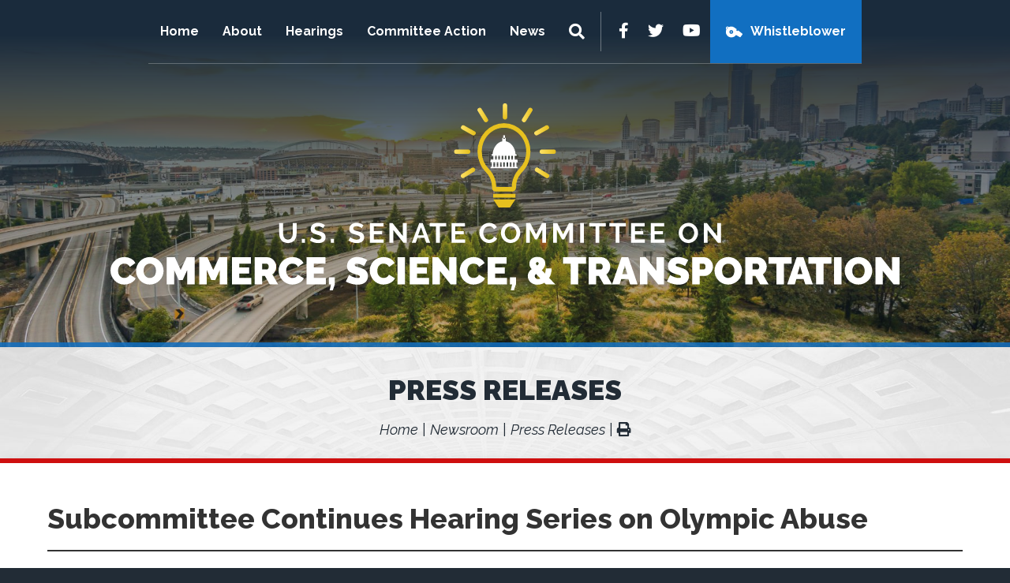

--- FILE ---
content_type: text/html; charset=UTF-8
request_url: https://www.commerce.senate.gov/index.php/2018/9/subcommittee-continues-hearing-series-on-olympic-abuse
body_size: 4420
content:
<!DOCTYPE html>
<html class="no-js" lang="en">
<head>
    <meta http-equiv="X-UA-Compatible" content="IE=edge" />
	<title>Subcommittee Continues Hearing Series on Olympic Abuse - U.S. Senate Committee o...</title>
<meta name="viewport" content="width=device-width, initial-scale=1">
<link rel="canonical" href="https://www.commerce.senate.gov/index.php/2018/9/subcommittee-continues-hearing-series-on-olympic-abuse">
<meta name="node-type" content="post">
<meta name="type" content="PressReleases">
<meta name="posttype" content="PressReleases">
<meta name="datewritten" content="2018-09-27T00:00:00">
<meta name="labels" content="consumer-protection-product-safety-insurance-and-data-security,consumer-affairs-product-safety-and-insurance,115th,Republican,Republican Press Office - (202) 224-9767">
<meta property="article:published_time" content="2018-09-27T00:00:00-04:00">
<meta property="article:modified_time" content="2018-10-03T17:15:39-04:00">
<meta property="article:section" content="Press Releases">
<meta property="article:author" content>
<script>
    (function(i,s,o,g,r,a,m){i['GoogleAnalyticsObject']=r;i[r]=i[r]||function(){
    (i[r].q=i[r].q||[]).push(arguments)},i[r].l=1*new Date();a=s.createElement(o),
    m=s.getElementsByTagName(o)[0];a.async=1;a.src=g;m.parentNode.insertBefore(a,m)
    })(window,document,'script','https://www.google-analytics.com/analytics.js','ga');

    ga('create', 'UA-24209318-1', 'auto');
    ga('send', 'pageview');
</script>
<meta property="og:type" content="article">
<meta property="og:image" content="https://www.commerce.senate.gov/themes/commerce/assets/img/social/default.jpg">
<meta property="og:title" content="Subcommittee Continues Hearing Series on Olympic Abuse">
<meta property="og:site_name" content="U.S. Senate Committee on Commerce, Science, &amp; Transportation">
<meta name="twitter:card" content="summary">
<meta name="twitter:title" content="Subcommittee Continues Hearing Series on Olympic Abuse">
<meta name="twitter:image" content="https://www.commerce.senate.gov/themes/commerce/assets/img/social/default.jpg">

    <link media="all" type="text/css" rel="stylesheet" integrity="sha384-BVYiiSIFeK1dGmJRAkycuHAHRg32OmUcww7on3RYdg4Va+PmSTsz/K68vbdEjh4u" crossorigin="anonymous" href="https://maxcdn.bootstrapcdn.com/bootstrap/3.3.7/css/bootstrap.min.css"><link media="all" type="text/css" rel="stylesheet" href="https://fonts.googleapis.com/css2?family=Raleway:ital,wght@0,100;0,200;0,300;0,400;0,500;0,600;0,700;0,800;0,900;1,100;1,200;1,300;1,400;1,500;1,600;1,700;1,800;1,900&amp;display=swap"><link media="all" type="text/css" rel="stylesheet" integrity="sha384-DyZ88mC6Up2uqS4h/KRgHuoeGwBcD4Ng9SiP4dIRy0EXTlnuz47vAwmeGwVChigm" crossorigin="anonymous" href="https://use.fontawesome.com/releases/v5.15.4/css/all.css"><link media="all" type="text/css" rel="stylesheet" href="https://www.commerce.senate.gov/themes/commerce/assets/compiled/theme.css?id=c88c652b9599cd43b93a">

    
    <script src="https://assets.adobedtm.com/566dc2d26e4f/f8d2f26c1eac/launch-3a705652822d.min.js" async></script>
</head>


<body class="section-newsroom page-pressreleases is-subpage seed-3">
    <a class="anchor" name="top"></a>
    	<div id="site">
		

<div id="wrapper" class="copy-default">
    <header id="site-header" class="hidden-print">
        <a href="#skip-to-content" class="skip-to">Skip to content</a>
<div id="header" class="clearfix">
    <div id="masthead">
        <a href="https://www.commerce.senate.gov/index.php" class="brand">
            <span class="title">U.S. Senate Committee on Commerce, Science, & Transportation</span>
                    </a>
    </div>

        <input id="header-nav-checkbox" type="checkbox" />
    <div class="header-nav-button">
        <label href="#" for="header-nav-checkbox" aria-label="Menu" aria-controls="navigation"><i class="fas fa-bars" title="Menu"></i><span class="icon-label"> Menu</span></label>
    </div>
    <div class="nav-section">
        <a href="#skip-navigation" class="skip-to">Skip navigation</a>
        <div id="header-nav">
            <div class="header-nav">
    <div class="menu-panel menu-panel-level-0">
                    <div class="menu-item odd first menu-page-home-redirect ">
                                    <a href="https://www.commerce.senate.gov/index.php/home-redirect">Home</a>
                                                                </div>
                    <div class="menu-item even menu-page-about  dropdown">
                 <div class="menu-toggle">                     <a href="https://www.commerce.senate.gov/index.php/about">About</a>
                                            <button class="collapsed" data-toggle="collapse" data-target="#menu-0-1"><i class="fas" title="Toggle Submenu"><span class="sr-only">Toggle Submenu</span></i></button>
                                     </div>                                                         <div id="menu-0-1" class="collapse" aria-expanded="false">
                        <div class="menu-panel menu-panel-level-1">
                                                    <div class="menu-item menu-page-chair"><a href="https://www.commerce.senate.gov/index.php/chair">The Chairman</a></div>
                                                    <div class="menu-item menu-page-rankingmember"><a href="https://www.commerce.senate.gov/index.php/rankingmember">The Ranking Member</a></div>
                                                    <div class="menu-item menu-page-members"><a href="https://www.commerce.senate.gov/index.php/members">Committee Members</a></div>
                                                    <div class="menu-item menu-page-commerce-subcommittees"><a href="https://www.commerce.senate.gov/index.php/commerce-subcommittees">Subcommittees</a></div>
                                                    <div class="menu-item menu-page-committeehistory"><a href="https://www.commerce.senate.gov/index.php/committeehistory">History</a></div>
                                                    <div class="menu-item menu-page-committee-rules"><a href="https://www.commerce.senate.gov/index.php/committee-rules">Rules</a></div>
                                                    <div class="menu-item menu-page-contact"><a href="https://www.commerce.senate.gov/index.php/contact">Contact</a></div>
                                                    </div>
                    </div>
                            </div>
                    <div class="menu-item odd menu-page-hearings  dropdown">
                 <div class="menu-toggle">                     <a href="https://www.commerce.senate.gov/index.php/hearings">Hearings</a>
                                            <button class="collapsed" data-toggle="collapse" data-target="#menu-1-2"><i class="fas" title="Toggle Submenu"><span class="sr-only">Toggle Submenu</span></i></button>
                                     </div>                                                         <div id="menu-1-2" class="collapse" aria-expanded="false">
                        <div class="menu-panel menu-panel-level-2">
                                                    <div class="menu-item menu-page-hearings1"><a href="https://www.commerce.senate.gov/index.php/hearings1">Hearings</a></div>
                                                    <div class="menu-item menu-page-markups"><a href="https://www.commerce.senate.gov/index.php/markups">Markups</a></div>
                                                    </div>
                    </div>
                            </div>
                    <div class="menu-item even menu-page-committee-action  dropdown">
                 <div class="menu-toggle">                     <a href="https://www.commerce.senate.gov/index.php/committee-action">Committee Action</a>
                                            <button class="collapsed" data-toggle="collapse" data-target="#menu-2-3"><i class="fas" title="Toggle Submenu"><span class="sr-only">Toggle Submenu</span></i></button>
                                     </div>                                                         <div id="menu-2-3" class="collapse" aria-expanded="false">
                        <div class="menu-panel menu-panel-level-3">
                                                    <div class="menu-item menu-page-nominations"><a href="https://www.commerce.senate.gov/index.php/nominations">Nominations</a></div>
                                                    <div class="menu-item menu-page-legislation"><a href="https://www.commerce.senate.gov/index.php/legislation">Legislation</a></div>
                                                    </div>
                    </div>
                            </div>
                    <div class="menu-item odd last menu-page-press  dropdown">
                 <div class="menu-toggle">                     <a href="https://www.commerce.senate.gov/index.php/press">News</a>
                                            <button class="collapsed" data-toggle="collapse" data-target="#menu-3-4"><i class="fas" title="Toggle Submenu"><span class="sr-only">Toggle Submenu</span></i></button>
                                     </div>                                                         <div id="menu-3-4" class="collapse" aria-expanded="false">
                        <div class="menu-panel menu-panel-level-4">
                                                    <div class="menu-item menu-page-republican-news"><a href="https://www.commerce.senate.gov/index.php/republican-news">Republican News</a></div>
                                                    <div class="menu-item menu-page-democratic-news"><a href="https://www.commerce.senate.gov/index.php/democratic-news">Democratic News</a></div>
                                                    <div class="menu-item menu-page-committee-updates"><a href="https://www.commerce.senate.gov/index.php/committee-updates">Media Updates</a></div>
                                                    </div>
                    </div>
                            </div>
            </div>
</div>
            <div class="menu-item even last menu-page-whistleblower whistleblower-mobile">
                <a href="https://www.commerce.senate.gov/whistleblower">Whistleblower</a>
           </div>
            <input id="header-sitesearch-checkbox" type="checkbox" />
            <div id="header-sitesearch">
                <div class="header-sitesearch-button">
                    <label for="header-sitesearch-checkbox" aria-label="Menu" aria-controls="navigation"><i class="fas fa-search" title="Search"><span class="sr-only">Search</span></i></label>
                </div>
                <div id="header-sitesearch-content">
                    <form action="https://www.commerce.senate.gov/index.php/search">
                        <label for="megamenu-search-input" class="sr-only">Search Terms</label>
                        <input type="search" name="q" id="megamenu-search-input" placeholder="Search" />
                        <button class="search-submit" type="submit"><i class="fas fa-search"></i><span class="sr-only"> Search</span></button>
                    </form>
                </div>
            </div>
        </div>
        <div id="header-sub">
            <div id="header-social">
                <div class="social-links">
        <div class="social-link facebook"><a href="https://www.facebook.com/SenateCommerce " target="_blank"><i class="fab fa-facebook-f" title="Facebook"><span class="sr-only">Facebook</span></i></a></div>    <div class="social-link twitter"><a href="https://twitter.com/SenateCommerce " target="_blank"><i class="fab fa-twitter" title="Twitter"><span class="sr-only">Twitter</span></i></a></div>        <div class="social-link youtube"><a href="https://www.youtube.com/@CommerceRepublicans" target="_blank"><i class="fab fa-youtube" title="YouTube"><span class="sr-only">YouTube</span></i></a></div>        <div class="menu-item even last menu-page-whistleblower ">
        <a href="https://www.commerce.senate.gov/whistleblower">Whistleblower</a>
    </div>
    
</div>
            </div>
        </div>
    </div>
        <a class="anchor" name="skip-navigation"></a>
</div>

<a class="anchor" name="skip-to-content"></a>
    </header>
    <main id="site-body" role="main">
        <div class="lay-body no-sidebar">
            <div id="page-header">
                            <h1 id="page-title"><a href="https://www.commerce.senate.gov/index.php/pressreleases">Press Releases</a></h1>
                                        <ul class="breadcrumb hidden-print">
                                                                        <li class="breadcrumb-item">
                                <a href="https://www.commerce.senate.gov/index.php/home">Home</a>
                            </li>
                                                    <li class="breadcrumb-item">
                                <a href="https://www.commerce.senate.gov/index.php/newsroom">Newsroom</a>
                            </li>
                                                    <li class="breadcrumb-item active">
                                <a href="https://www.commerce.senate.gov/index.php/pressreleases">Press Releases</a>
                            </li>
                                                                                        <li>
                            <a href="javascript:window.print();" class="page-action print"><i class="fas fa-print"></i><span class="sr-only"> Print</span></a>
                        </li>
                                    </ul>
                    </div>
    
    <div id="page-body">
        <div id="page-body-inner" class="container-fluid">
            <div class="row">
                <!-- content -->
                <section id="content" class="col-md-12">
                    <div id="content-inner">
                        <div id="content-body">
                            <article class="post element" data-id="5023A77C-77DA-409E-86FB-7ABCA82872DA">
    <header class="clearfix">
        <h1 class="element-title"><a href="https://www.commerce.senate.gov/index.php/2018/9/subcommittee-continues-hearing-series-on-olympic-abuse">Subcommittee Continues Hearing Series on Olympic Abuse</a></h1>
                <h3 class="element-date">September 27, 2018</h3>
    </header>
    <main>
                    <div class="element-content"><p><b>WASHINGTON&nbsp;</b>&ndash;&nbsp;U.S. Sen.&nbsp;Jerry Moran (R-Kan.)&nbsp;chairman of the&nbsp;Subcommittee on Consumer Protection, Product Safety, Insurance, and Data Security,&nbsp;will convene a hearing titled&nbsp;&ldquo;Protecting U.S. Amateur Athletes: Examining Abuse Prevention Efforts Across the Olympic Movement,&rdquo;&nbsp;at&nbsp;2:30 p.m. on&nbsp;Wednesday,&nbsp;October 3, 2018. This hearing will examine the processes used by the United States Olympic Committee and the National Governing Bodies for individual Olympic sports to protect our Olympic athletes from abuse.&nbsp;</p>
<p><b><u>Witnesses</u>:</b></p>
<ul type="disc">
<li>Mr. Phil Andrews, Chief Executive Officer, USA Weightlifting</li>
<li>Ms. Anne Cammett, President, U.S. Figure Skating&nbsp;</li>
<li>Mr. Tim Hinchey III, President and CEO, USA Swimming</li>
<li>Mr. Darrin Steele, Chief Executive Officer, USA Bobsled and Skeleton</li>
<li><i>Mr. Steve McNally, Executive Director, USA Taekwondo, participating via written testimony and written responses to questions.</i></li>
</ul>
<p>*Witness list subject to change.</p>
<p><b><u>Hearing Details</u></b><b>:</b></p>
<p>Wednesday, October 3, 2018<br />2:30&nbsp;p.m.<br />Subcommittee on Consumer Protection, Product Safety, Insurance, and Data Security&nbsp;</p>
<p>This hearing will take place in Russell Senate Office Building, Room 253.&nbsp;Witness testimony, opening statements, and a live video of the hearing will be available on&nbsp;<a href="http://www.commerce.senate.gov/">www.commerce.senate.gov</a>.</p>
<p>NOTE: Mr. Darrin Steele added to the witness list on 10/1/18.</p></div>
                        <div class="element-nodecontents">
            
        </div>
    </main>
    <footer>
                    <div class="element-link"><a href="https://www.commerce.senate.gov/index.php/2018/9/subcommittee-continues-hearing-series-on-olympic-abuse">https://www.commerce.senate.gov/index.php/2018/9/subcommittee-continues-hearing-series-on-olympic-abuse</a></div>
            </footer>
</article>

                        </div>
                    </div>
                </section>
                            </div>
        </div>
    </div>
</div>
        
    </main>
    <footer id="site-footer" class="hidden-print">
        <div class="clearfix">
    <div class="footer-links">
        <a href="https://www.commerce.senate.gov/index.php/home">Home</a> | 
        <a href="https://www.commerce.senate.gov/index.php/privacy-policy">Privacy Policy</a>
    </div>
    <div class="social-links">
        <div class="social-link facebook"><a href="https://www.facebook.com/SenateCommerce " target="_blank"><i class="fab fa-facebook-f" title="Facebook"><span class="sr-only">Facebook</span></i></a></div>    <div class="social-link twitter"><a href="https://twitter.com/SenateCommerce " target="_blank"><i class="fab fa-twitter" title="Twitter"><span class="sr-only">Twitter</span></i></a></div>        <div class="social-link youtube"><a href="https://www.youtube.com/@CommerceRepublicans" target="_blank"><i class="fab fa-youtube" title="YouTube"><span class="sr-only">YouTube</span></i></a></div>        <div class="menu-item even last menu-page-whistleblower ">
        <a href="https://www.commerce.senate.gov/whistleblower">Whistleblower</a>
    </div>
    
</div>
</div>
    </footer>
</div>

	</div>

	<script src="https://cdnjs.cloudflare.com/ajax/libs/jquery/1.12.4/jquery.min.js"></script><script integrity="sha384-Tc5IQib027qvyjSMfHjOMaLkfuWVxZxUPnCJA7l2mCWNIpG9mGCD8wGNIcPD7Txa" crossorigin="anonymous" src="https://maxcdn.bootstrapcdn.com/bootstrap/3.3.7/js/bootstrap.min.js"></script><script src="https://cdnjs.cloudflare.com/ajax/libs/modernizr/2.8.3/modernizr.min.js"></script><script src="https://www.commerce.senate.gov/themes/commerce/assets/compiled/theme.js?id=5bcffefa93ceb2a21e9d"></script>
    
    <!-- START OF SmartSource Data Collector TAG -->
<script src="/wt_sdc/commerce_webtrends.load.js" type="text/javascript"></script>

<noscript>
<div><img alt="DCSIMG" id="DCSIMG" width="1" height="1" src="//statse.webtrendslive.com/dcs22226qjj7mr0zfbejz5ebb_4y3f/njs.gif?dcsuri=/nojavascript&amp;WT.js=No&amp;WT.tv=10.4.0&amp;dcssip=www.commerce.senate.gov"/></div>
</noscript>
<!-- END OF SmartSource Data Collector TAG -->
</body>
</html>


--- FILE ---
content_type: image/svg+xml
request_url: https://www.commerce.senate.gov/themes/commerce/assets/img/logo-new.svg
body_size: 34115
content:
<svg xmlns="http://www.w3.org/2000/svg" xmlns:xlink="http://www.w3.org/1999/xlink" width="1000" height="236.837" viewBox="0 0 1000 236.837">
  <defs>
    <linearGradient id="linear-gradient" x1="0.5" x2="0.5" y2="1" gradientUnits="objectBoundingBox">
      <stop offset="0" stop-color="#fee165"/>
      <stop offset="0.98" stop-color="#e7c11f"/>
    </linearGradient>
    <linearGradient id="linear-gradient-2" x1="0" y1="0.5" x2="1" y2="0.5" xlink:href="#linear-gradient"/>
    <linearGradient id="linear-gradient-3" x1="0" y1="0.5" x2="1" y2="0.5" xlink:href="#linear-gradient"/>
    <linearGradient id="linear-gradient-4" x1="0" y1="0.5" x2="1" y2="0.5" xlink:href="#linear-gradient"/>
    <linearGradient id="linear-gradient-6" x1="0" y1="0.5" x2="1" y2="0.5" xlink:href="#linear-gradient"/>
    <linearGradient id="linear-gradient-7" x1="0" y1="0.5" x2="1" y2="0.5" xlink:href="#linear-gradient"/>
    <linearGradient id="linear-gradient-8" x1="0.001" y1="0.5" x2="1" y2="0.5" xlink:href="#linear-gradient"/>
    <linearGradient id="linear-gradient-9" x1="0" y1="0.5" x2="1" y2="0.5" xlink:href="#linear-gradient"/>
    <linearGradient id="linear-gradient-11" x1="0" y1="0.5" x2="1" y2="0.5" xlink:href="#linear-gradient"/>
    <linearGradient id="linear-gradient-12" x1="0" y1="0.5" x2="1" y2="0.5" xlink:href="#linear-gradient"/>
    <linearGradient id="linear-gradient-13" x1="0" y1="0.5" x2="0.999" y2="0.5" xlink:href="#linear-gradient"/>
    <linearGradient id="linear-gradient-14" x1="0" y1="0.5" x2="1" y2="0.5" xlink:href="#linear-gradient"/>
    <linearGradient id="linear-gradient-15" x1="0" y1="0.5" x2="1" y2="0.5" xlink:href="#linear-gradient"/>
    <linearGradient id="linear-gradient-16" x1="0" y1="0.5" x2="1" y2="0.5" xlink:href="#linear-gradient"/>
    <linearGradient id="linear-gradient-17" x1="0" y1="0.5" x2="1" y2="0.5" xlink:href="#linear-gradient"/>
  </defs>
  <g id="logo" transform="translate(-68.98 -34.693)">
    <path id="Path_8758" data-name="Path 8758" d="M1.32-25.825A16.952,16.952,0,0,1,2.5-32.016a16.811,16.811,0,0,1,3.458-5.465A17.627,17.627,0,0,1,11.477-41.4a17.434,17.434,0,0,1,7.4-1.5,17.318,17.318,0,0,1,8.633,2.056A13.391,13.391,0,0,1,32.951-35.4l-7.206,5.127a6.068,6.068,0,0,0-1.282-2.08A6.511,6.511,0,0,0,22.7-33.66a7.562,7.562,0,0,0-2.007-.677,10.971,10.971,0,0,0-2.007-.193,7.267,7.267,0,0,0-3.506.8,7.216,7.216,0,0,0-2.418,2.08,8.984,8.984,0,0,0-1.4,2.9,11.745,11.745,0,0,0-.459,3.216,11.086,11.086,0,0,0,.532,3.434,8.956,8.956,0,0,0,1.548,2.9,7.568,7.568,0,0,0,2.491,2.007,7.208,7.208,0,0,0,3.313.75,9.451,9.451,0,0,0,1.983-.218,7.374,7.374,0,0,0,1.959-.725,6.612,6.612,0,0,0,1.693-1.306A5.789,5.789,0,0,0,25.6-20.65l7.69,4.595a9.786,9.786,0,0,1-2.346,3.386,14.89,14.89,0,0,1-3.579,2.515,18.975,18.975,0,0,1-4.3,1.548,19.8,19.8,0,0,1-4.474.532A15.914,15.914,0,0,1,11.6-9.6a17.725,17.725,0,0,1-5.465-4.038,18.375,18.375,0,0,1-3.555-5.707A17.548,17.548,0,0,1,1.32-25.825ZM51.088-8.075a16.518,16.518,0,0,1-7.11-1.5,17.59,17.59,0,0,1-5.465-3.942A17.86,17.86,0,0,1,34.982-19.1a17.3,17.3,0,0,1-1.257-6.481,16.86,16.86,0,0,1,1.306-6.529,17.337,17.337,0,0,1,3.652-5.538,17.8,17.8,0,0,1,5.562-3.821A17.159,17.159,0,0,1,51.281-42.9a16.518,16.518,0,0,1,7.11,1.5,17.4,17.4,0,0,1,5.465,3.966,17.8,17.8,0,0,1,3.506,5.61A17.472,17.472,0,0,1,68.6-25.39a16.683,16.683,0,0,1-1.306,6.505,17.617,17.617,0,0,1-3.627,5.514,17.842,17.842,0,0,1-5.538,3.845A16.913,16.913,0,0,1,51.088-8.075ZM43.3-25.487a11.689,11.689,0,0,0,.484,3.361,8.8,8.8,0,0,0,1.451,2.878,7.33,7.33,0,0,0,2.442,2.031,7.454,7.454,0,0,0,3.506.774,7.41,7.41,0,0,0,3.531-.8,7.149,7.149,0,0,0,2.442-2.08,8.95,8.95,0,0,0,1.4-2.926,12.345,12.345,0,0,0,.459-3.337,11.689,11.689,0,0,0-.484-3.361A8.281,8.281,0,0,0,57.061-31.8a7.449,7.449,0,0,0-2.467-1.983,7.539,7.539,0,0,0-3.458-.75,7.454,7.454,0,0,0-3.506.774A7.21,7.21,0,0,0,45.187-31.7a8.715,8.715,0,0,0-1.427,2.9A12.085,12.085,0,0,0,43.3-25.487ZM98.583-8.365V-26.454l-5.755,12.72H87.8l-5.755-12.72V-8.365H72.61V-42.7h10.3l7.4,16.154L97.76-42.7h10.253V-8.365Zm41.3,0V-26.454l-5.755,12.72H129.1l-5.755-12.72V-8.365h-9.431V-42.7h10.3l7.4,16.154L139.064-42.7h10.253V-8.365Zm39.8-8.222v8.222H155.218V-42.7h24.038v8.222H164.65v4.837h12.478V-22H164.65v5.417Zm4.4,8.222V-42.7h15.767a10.432,10.432,0,0,1,4.643,1.04,12.052,12.052,0,0,1,3.652,2.708,12.649,12.649,0,0,1,2.394,3.821,11.462,11.462,0,0,1,.871,4.329,12.224,12.224,0,0,1-1.306,5.586,11.389,11.389,0,0,1-3.627,4.232L213.74-8.365H203.1l-6.046-10.544h-3.531V-8.365Zm9.431-18.766h5.949a2.087,2.087,0,0,0,1.62-.967,4.329,4.329,0,0,0,.75-2.708,3.89,3.89,0,0,0-.871-2.733,2.44,2.44,0,0,0-1.741-.943h-5.707Zm20.894,1.306a16.952,16.952,0,0,1,1.185-6.191,16.811,16.811,0,0,1,3.458-5.465,17.627,17.627,0,0,1,5.514-3.918,17.434,17.434,0,0,1,7.4-1.5,17.317,17.317,0,0,1,8.633,2.056,13.391,13.391,0,0,1,5.441,5.441l-7.206,5.127a6.067,6.067,0,0,0-1.282-2.08,6.511,6.511,0,0,0-1.765-1.306,7.561,7.561,0,0,0-2.007-.677,10.971,10.971,0,0,0-2.007-.193,7.267,7.267,0,0,0-3.506.8,7.216,7.216,0,0,0-2.418,2.08,8.984,8.984,0,0,0-1.4,2.9,11.746,11.746,0,0,0-.459,3.216,11.087,11.087,0,0,0,.532,3.434,8.957,8.957,0,0,0,1.548,2.9,7.568,7.568,0,0,0,2.491,2.007,7.208,7.208,0,0,0,3.313.75,9.451,9.451,0,0,0,1.983-.218,7.374,7.374,0,0,0,1.959-.725,6.612,6.612,0,0,0,1.693-1.306A5.789,5.789,0,0,0,238.7-20.65l7.69,4.595a9.787,9.787,0,0,1-2.346,3.386,14.89,14.89,0,0,1-3.579,2.515,18.975,18.975,0,0,1-4.3,1.548,19.8,19.8,0,0,1-4.474.532A15.914,15.914,0,0,1,224.695-9.6a17.725,17.725,0,0,1-5.465-4.038,18.375,18.375,0,0,1-3.555-5.707A17.547,17.547,0,0,1,214.417-25.825ZM274.2-16.587v8.222H249.724V-42.7h24.038v8.222H259.155v4.837h12.478V-22H259.155v5.417ZM279.082-.772l1.741-7.593h-2.757v-8.9h7.593v8.9L283.048-.772Zm43.625-30.712a26.35,26.35,0,0,0-3-1.548,27.411,27.411,0,0,0-2.926-1.088,10.56,10.56,0,0,0-3.168-.508,4.4,4.4,0,0,0-2.007.387,1.352,1.352,0,0,0-.75,1.306,1.507,1.507,0,0,0,.435,1.112,4.126,4.126,0,0,0,1.258.8,15.785,15.785,0,0,0,2.007.7q1.185.339,2.684.822a35.168,35.168,0,0,1,4.28,1.6,13.283,13.283,0,0,1,3.265,2.056,7.911,7.911,0,0,1,2.08,2.878,10.422,10.422,0,0,1,.725,4.111,10.829,10.829,0,0,1-1.137,5.2,9.318,9.318,0,0,1-3,3.361,12.665,12.665,0,0,1-4.208,1.814,20.374,20.374,0,0,1-4.716.556,26.71,26.71,0,0,1-3.869-.29,33.575,33.575,0,0,1-3.942-.822A34.491,34.491,0,0,1,302.95-10.3a24.113,24.113,0,0,1-3.361-1.644l4.063-8.27a28.479,28.479,0,0,0,3.531,1.886,25.035,25.035,0,0,0,3.506,1.306,13.974,13.974,0,0,0,3.99.58,4.056,4.056,0,0,0,2.152-.411,1.26,1.26,0,0,0,.6-1.088,1.556,1.556,0,0,0-.6-1.233,5.532,5.532,0,0,0-1.669-.895q-1.064-.387-2.442-.774t-2.926-.919a25.3,25.3,0,0,1-3.918-1.669,10.624,10.624,0,0,1-2.708-2.031A7.257,7.257,0,0,1,301.6-28.05a10.083,10.083,0,0,1-.508-3.337,11.54,11.54,0,0,1,1.04-5.03,10.33,10.33,0,0,1,2.829-3.627,12.658,12.658,0,0,1,4.087-2.2,15.571,15.571,0,0,1,4.861-.75,18.457,18.457,0,0,1,3.676.363,29.387,29.387,0,0,1,3.458.919,33.15,33.15,0,0,1,3.12,1.209q1.451.653,2.612,1.233Zm7.158,5.659a16.952,16.952,0,0,1,1.185-6.191,16.811,16.811,0,0,1,3.458-5.465,17.627,17.627,0,0,1,5.514-3.918,17.434,17.434,0,0,1,7.4-1.5,17.317,17.317,0,0,1,8.633,2.056A13.391,13.391,0,0,1,361.5-35.4l-7.206,5.127a6.068,6.068,0,0,0-1.282-2.08,6.511,6.511,0,0,0-1.765-1.306,7.562,7.562,0,0,0-2.007-.677,10.971,10.971,0,0,0-2.007-.193,7.267,7.267,0,0,0-3.507.8,7.216,7.216,0,0,0-2.418,2.08,8.984,8.984,0,0,0-1.4,2.9,11.746,11.746,0,0,0-.459,3.216,11.085,11.085,0,0,0,.532,3.434,8.956,8.956,0,0,0,1.548,2.9,7.568,7.568,0,0,0,2.491,2.007,7.208,7.208,0,0,0,3.313.75,9.45,9.45,0,0,0,1.983-.218,7.374,7.374,0,0,0,1.959-.725,6.612,6.612,0,0,0,1.693-1.306,5.789,5.789,0,0,0,1.185-1.959l7.69,4.595a9.787,9.787,0,0,1-2.346,3.386,14.891,14.891,0,0,1-3.579,2.515,18.975,18.975,0,0,1-4.3,1.548,19.8,19.8,0,0,1-4.474.532A15.914,15.914,0,0,1,340.143-9.6a17.725,17.725,0,0,1-5.465-4.038,18.375,18.375,0,0,1-3.555-5.707A17.547,17.547,0,0,1,329.865-25.825Zm35.307,17.46V-42.7H374.6V-8.365Zm39.8-8.222v8.222H380.5V-42.7h24.038v8.222H389.935v4.837h12.478V-22H389.935v5.417Zm13.832-8.657V-8.365h-9.431V-42.7h7.352l13.784,17.46V-42.7h9.431V-8.365h-7.5Zm25.15-.58a16.952,16.952,0,0,1,1.185-6.191,16.812,16.812,0,0,1,3.458-5.465,17.627,17.627,0,0,1,5.514-3.918,17.434,17.434,0,0,1,7.4-1.5,17.317,17.317,0,0,1,8.633,2.056A13.391,13.391,0,0,1,475.59-35.4l-7.206,5.127a6.067,6.067,0,0,0-1.282-2.08,6.512,6.512,0,0,0-1.765-1.306,7.562,7.562,0,0,0-2.007-.677,10.971,10.971,0,0,0-2.007-.193,7.267,7.267,0,0,0-3.506.8,7.215,7.215,0,0,0-2.418,2.08,8.984,8.984,0,0,0-1.4,2.9,11.746,11.746,0,0,0-.459,3.216,11.086,11.086,0,0,0,.532,3.434,8.957,8.957,0,0,0,1.548,2.9,7.568,7.568,0,0,0,2.491,2.007,7.208,7.208,0,0,0,3.313.75,9.451,9.451,0,0,0,1.983-.218,7.374,7.374,0,0,0,1.959-.725,6.612,6.612,0,0,0,1.693-1.306,5.788,5.788,0,0,0,1.185-1.959l7.69,4.595a9.786,9.786,0,0,1-2.346,3.386A14.89,14.89,0,0,1,470-10.155a18.973,18.973,0,0,1-4.3,1.548,19.8,19.8,0,0,1-4.474.532A15.914,15.914,0,0,1,454.237-9.6a17.725,17.725,0,0,1-5.465-4.038,18.375,18.375,0,0,1-3.555-5.707A17.549,17.549,0,0,1,443.959-25.825Zm59.779,9.238v8.222H479.266V-42.7H503.3v8.222H488.7v4.837h12.478V-22H488.7v5.417ZM508.623-.772l1.741-7.593h-2.757v-8.9H515.2v8.9L512.589-.772Zm44.351-7.593L551.136-10.3a16.125,16.125,0,0,1-4.329,1.838,18.031,18.031,0,0,1-4.522.58,13.2,13.2,0,0,1-5.248-.967,11.71,11.71,0,0,1-3.773-2.515,10.415,10.415,0,0,1-2.3-3.506,10.653,10.653,0,0,1-.774-3.942,9.021,9.021,0,0,1,1.427-5.1,16.439,16.439,0,0,1,3.41-3.748,14.541,14.541,0,0,1-2.176-3.361,8.244,8.244,0,0,1-.629-3.265A8.805,8.805,0,0,1,533-38.037a7.9,7.9,0,0,1,2.1-2.781,9.509,9.509,0,0,1,3.168-1.717,12.781,12.781,0,0,1,4.014-.6,15.008,15.008,0,0,1,3.7.459,9.869,9.869,0,0,1,3.24,1.451,7.492,7.492,0,0,1,2.3,2.563,7.729,7.729,0,0,1,.871,3.8,9.161,9.161,0,0,1-1.209,4.691,14.928,14.928,0,0,1-3.24,3.821l3.966,4.208a15.86,15.86,0,0,0,.822-2.926,18.8,18.8,0,0,0,.29-3.41h7.4a26.453,26.453,0,0,1-.871,6.7,21.89,21.89,0,0,1-2.225,5.344l7.69,8.077Zm-9.721-6.674a6.914,6.914,0,0,0,2.854-.629l-5.465-5.852A3.688,3.688,0,0,0,539-18.812a3.782,3.782,0,0,0,.218,1.185,3.6,3.6,0,0,0,.725,1.233,4,4,0,0,0,1.33.967A4.628,4.628,0,0,0,543.253-15.04Zm-2.708-19.636a1.7,1.7,0,0,0,.363,1.088,13.428,13.428,0,0,0,1.233,1.282,7.751,7.751,0,0,0,1.4-1.185,1.9,1.9,0,0,0,.435-1.282,1.65,1.65,0,0,0-.459-1.257,1.72,1.72,0,0,0-1.233-.435,1.64,1.64,0,0,0-1.282.508A1.838,1.838,0,0,0,540.544-34.676Zm63.407.193h-9.867V-8.365h-9.431V-34.483h-9.915V-42.7h29.213Zm3.434,26.117V-42.7h15.767a10.432,10.432,0,0,1,4.643,1.04,12.051,12.051,0,0,1,3.652,2.708,12.649,12.649,0,0,1,2.394,3.821,11.462,11.462,0,0,1,.871,4.329,12.223,12.223,0,0,1-1.306,5.586,11.389,11.389,0,0,1-3.627,4.232l7.255,12.623h-10.64l-6.046-10.544h-3.531V-8.365Zm9.431-18.766h5.949a2.087,2.087,0,0,0,1.62-.967,4.329,4.329,0,0,0,.75-2.708,3.89,3.89,0,0,0-.871-2.733,2.44,2.44,0,0,0-1.741-.943h-5.707ZM648.931-42.7h8.609l11.9,34.339h-9.576l-2.08-6.723h-9.141l-2.031,6.723h-9.625Zm7.352,21.329-3.047-10.64-3.192,10.64Zm25.44-3.869V-8.365h-9.431V-42.7h7.352l13.784,17.46V-42.7h9.431V-8.365h-7.5Zm47.833-6.239a26.356,26.356,0,0,0-3-1.548,27.406,27.406,0,0,0-2.926-1.088,10.56,10.56,0,0,0-3.168-.508,4.4,4.4,0,0,0-2.007.387,1.352,1.352,0,0,0-.75,1.306,1.506,1.506,0,0,0,.435,1.112,4.125,4.125,0,0,0,1.258.8,15.781,15.781,0,0,0,2.007.7q1.185.339,2.684.822a35.169,35.169,0,0,1,4.28,1.6,13.283,13.283,0,0,1,3.265,2.056,7.911,7.911,0,0,1,2.08,2.878,10.421,10.421,0,0,1,.726,4.111,10.829,10.829,0,0,1-1.137,5.2,9.319,9.319,0,0,1-3,3.361A12.665,12.665,0,0,1,726.1-8.486a20.373,20.373,0,0,1-4.716.556,26.708,26.708,0,0,1-3.869-.29,33.573,33.573,0,0,1-3.942-.822A34.493,34.493,0,0,1,709.8-10.3a24.111,24.111,0,0,1-3.361-1.644l4.063-8.27a28.479,28.479,0,0,0,3.531,1.886,25.034,25.034,0,0,0,3.506,1.306,13.974,13.974,0,0,0,3.99.58,4.057,4.057,0,0,0,2.152-.411,1.26,1.26,0,0,0,.6-1.088,1.556,1.556,0,0,0-.6-1.233,5.533,5.533,0,0,0-1.669-.895q-1.064-.387-2.442-.774t-2.926-.919a25.3,25.3,0,0,1-3.918-1.669,10.624,10.624,0,0,1-2.708-2.031,7.257,7.257,0,0,1-1.572-2.588,10.082,10.082,0,0,1-.508-3.337,11.54,11.54,0,0,1,1.04-5.03,10.329,10.329,0,0,1,2.829-3.627,12.657,12.657,0,0,1,4.087-2.2,15.571,15.571,0,0,1,4.861-.75,18.457,18.457,0,0,1,3.676.363,29.383,29.383,0,0,1,3.458.919,33.141,33.141,0,0,1,3.12,1.209q1.451.653,2.612,1.233ZM738.6-8.365V-42.7h14.8a10.433,10.433,0,0,1,4.643,1.04,12.053,12.053,0,0,1,3.652,2.708,12.649,12.649,0,0,1,2.394,3.821,11.462,11.462,0,0,1,.871,4.329,12.3,12.3,0,0,1-.822,4.425,12.388,12.388,0,0,1-2.3,3.821,10.939,10.939,0,0,1-3.579,2.66,10.7,10.7,0,0,1-4.619.991h-5.61V-8.365Zm9.431-18.766h4.982a2.207,2.207,0,0,0,1.62-.8,4.225,4.225,0,0,0,.75-2.878,3.8,3.8,0,0,0-.871-2.9,2.639,2.639,0,0,0-1.741-.774h-4.74ZM784.209-8.075a16.518,16.518,0,0,1-7.11-1.5,17.591,17.591,0,0,1-5.465-3.942A17.859,17.859,0,0,1,768.1-19.1a17.3,17.3,0,0,1-1.258-6.481,16.861,16.861,0,0,1,1.306-6.529,17.338,17.338,0,0,1,3.652-5.538,17.805,17.805,0,0,1,5.562-3.821A17.159,17.159,0,0,1,784.4-42.9a16.517,16.517,0,0,1,7.11,1.5,17.4,17.4,0,0,1,5.465,3.966,17.8,17.8,0,0,1,3.506,5.61,17.472,17.472,0,0,1,1.233,6.433,16.682,16.682,0,0,1-1.306,6.505,17.617,17.617,0,0,1-3.627,5.514,17.842,17.842,0,0,1-5.538,3.845A16.914,16.914,0,0,1,784.209-8.075Zm-7.787-17.411a11.688,11.688,0,0,0,.484,3.361,8.8,8.8,0,0,0,1.451,2.878,7.329,7.329,0,0,0,2.442,2.031,7.454,7.454,0,0,0,3.506.774,7.41,7.41,0,0,0,3.531-.8,7.149,7.149,0,0,0,2.442-2.08,8.951,8.951,0,0,0,1.4-2.926,12.344,12.344,0,0,0,.459-3.337,11.686,11.686,0,0,0-.484-3.361,8.28,8.28,0,0,0-1.475-2.854,7.449,7.449,0,0,0-2.467-1.983,7.539,7.539,0,0,0-3.458-.75,7.454,7.454,0,0,0-3.506.774,7.209,7.209,0,0,0-2.442,2.056,8.715,8.715,0,0,0-1.427,2.9A12.084,12.084,0,0,0,776.422-25.487ZM805.731-8.365V-42.7H821.5a10.433,10.433,0,0,1,4.643,1.04,12.05,12.05,0,0,1,3.651,2.708,12.65,12.65,0,0,1,2.394,3.821,11.463,11.463,0,0,1,.871,4.329,12.224,12.224,0,0,1-1.306,5.586,11.388,11.388,0,0,1-3.627,4.232l7.255,12.623h-10.64l-6.046-10.544h-3.531V-8.365Zm9.431-18.766h5.949a2.087,2.087,0,0,0,1.62-.967,4.329,4.329,0,0,0,.75-2.708,3.89,3.89,0,0,0-.871-2.733,2.44,2.44,0,0,0-1.741-.943h-5.707Zm49.478-7.352h-9.867V-8.365h-9.431V-34.483h-9.915V-42.7H864.64Zm6.288-8.222h8.609l11.9,34.339h-9.576l-2.08-6.723h-9.141l-2.031,6.723h-9.625Zm7.352,21.329-3.047-10.64-3.192,10.64Zm36.709-13.107h-9.867V-8.365H895.69V-34.483h-9.915V-42.7h29.213Zm3.434,26.117V-42.7h9.431V-8.365Zm30.809.29a16.517,16.517,0,0,1-7.11-1.5,17.59,17.59,0,0,1-5.465-3.942,17.858,17.858,0,0,1-3.531-5.586,17.3,17.3,0,0,1-1.258-6.481,16.861,16.861,0,0,1,1.306-6.529,17.339,17.339,0,0,1,3.652-5.538,17.8,17.8,0,0,1,5.562-3.821,17.159,17.159,0,0,1,7.037-1.427,16.518,16.518,0,0,1,7.11,1.5A17.4,17.4,0,0,1,962-37.433a17.8,17.8,0,0,1,3.507,5.61,17.473,17.473,0,0,1,1.233,6.433,16.684,16.684,0,0,1-1.306,6.505,17.616,17.616,0,0,1-3.627,5.514,17.843,17.843,0,0,1-5.538,3.845A16.913,16.913,0,0,1,949.231-8.075Zm-7.787-17.411a11.688,11.688,0,0,0,.484,3.361,8.8,8.8,0,0,0,1.451,2.878,7.33,7.33,0,0,0,2.442,2.031,7.453,7.453,0,0,0,3.506.774,7.41,7.41,0,0,0,3.531-.8,7.149,7.149,0,0,0,2.443-2.08,8.95,8.95,0,0,0,1.4-2.926,12.347,12.347,0,0,0,.459-3.337,11.688,11.688,0,0,0-.484-3.361A8.282,8.282,0,0,0,955.2-31.8a7.448,7.448,0,0,0-2.467-1.983,7.539,7.539,0,0,0-3.458-.75,7.454,7.454,0,0,0-3.507.774A7.209,7.209,0,0,0,943.33-31.7a8.715,8.715,0,0,0-1.427,2.9A12.087,12.087,0,0,0,941.444-25.487Zm38.741.242V-8.365h-9.431V-42.7h7.352l13.784,17.46V-42.7h9.431V-8.365h-7.5Z" transform="translate(67.66 272.302)" fill="#fff"/>
    <path id="Path_8757" data-name="Path 8757" d="M13.811-10.25a5.617,5.617,0,0,0,2.926-.709A5.721,5.721,0,0,0,18.652-12.8a7.617,7.617,0,0,0,1.029-2.607,15.076,15.076,0,0,0,.3-3.033V-31.283h4.859v12.839a18.357,18.357,0,0,1-.621,4.859A11.147,11.147,0,0,1,22.27-9.612a9.348,9.348,0,0,1-3.423,2.7,11.574,11.574,0,0,1-5,.993A11.448,11.448,0,0,1,8.721-6.969,9.565,9.565,0,0,1,5.3-9.736a11.041,11.041,0,0,1-1.9-3.99,18.821,18.821,0,0,1-.585-4.717V-31.283H7.711v12.839a15.257,15.257,0,0,0,.3,3.068,7.617,7.617,0,0,0,1.029,2.607,5.611,5.611,0,0,0,1.9,1.827A5.559,5.559,0,0,0,13.811-10.25ZM31.439-6.1v-5.107h3.9V-6.1Zm27.1-18.585a6.049,6.049,0,0,0-.9-.674,10.991,10.991,0,0,0-1.6-.833A13.747,13.747,0,0,0,54-26.885a8.907,8.907,0,0,0-2.234-.284,5.011,5.011,0,0,0-3.015.745,2.464,2.464,0,0,0-.993,2.093,2.15,2.15,0,0,0,.372,1.295,3.219,3.219,0,0,0,1.082.9A9.1,9.1,0,0,0,51-21.423q1.082.319,2.5.674,1.844.5,3.352,1.064A9.082,9.082,0,0,1,59.4-18.266a5.858,5.858,0,0,1,1.614,2.039,6.761,6.761,0,0,1,.567,2.926,7.287,7.287,0,0,1-.763,3.458,6.407,6.407,0,0,1-2.057,2.323,8.941,8.941,0,0,1-2.979,1.295,14.949,14.949,0,0,1-3.529.408,18.956,18.956,0,0,1-5.6-.851A17.3,17.3,0,0,1,41.689-9.08L43.852-13.3a6.835,6.835,0,0,0,1.153.833,17.619,17.619,0,0,0,1.968,1.029,15.314,15.314,0,0,0,2.518.869,11.378,11.378,0,0,0,2.837.355q4.043,0,4.043-2.589a2.123,2.123,0,0,0-.461-1.383A3.911,3.911,0,0,0,54.6-15.18a12.562,12.562,0,0,0-2.057-.78q-1.206-.355-2.7-.78a22.916,22.916,0,0,1-3.139-1.082,8.252,8.252,0,0,1-2.217-1.383,5.184,5.184,0,0,1-1.33-1.844,6.389,6.389,0,0,1-.443-2.5,7.828,7.828,0,0,1,.709-3.4A6.882,6.882,0,0,1,45.4-29.438a8.917,8.917,0,0,1,2.926-1.507A12.091,12.091,0,0,1,51.9-31.46a13.9,13.9,0,0,1,4.895.833,18.228,18.228,0,0,1,3.9,1.968ZM68.254-6.1v-5.107h3.9V-6.1Zm39.157-18.585a6.05,6.05,0,0,0-.9-.674,10.991,10.991,0,0,0-1.6-.833,13.747,13.747,0,0,0-2.039-.692,8.907,8.907,0,0,0-2.234-.284,5.011,5.011,0,0,0-3.015.745,2.464,2.464,0,0,0-.993,2.093A2.15,2.15,0,0,0,97-23.036a3.219,3.219,0,0,0,1.082.9,9.1,9.1,0,0,0,1.791.709q1.082.319,2.5.674,1.844.5,3.352,1.064a9.081,9.081,0,0,1,2.554,1.419,5.858,5.858,0,0,1,1.614,2.039,6.761,6.761,0,0,1,.567,2.926,7.287,7.287,0,0,1-.763,3.458,6.407,6.407,0,0,1-2.057,2.323,8.941,8.941,0,0,1-2.979,1.295,14.949,14.949,0,0,1-3.529.408,18.956,18.956,0,0,1-5.6-.851A17.3,17.3,0,0,1,90.563-9.08L92.727-13.3a6.835,6.835,0,0,0,1.153.833,17.618,17.618,0,0,0,1.968,1.029,15.314,15.314,0,0,0,2.518.869,11.378,11.378,0,0,0,2.837.355q4.043,0,4.043-2.589a2.123,2.123,0,0,0-.461-1.383,3.911,3.911,0,0,0-1.312-.993,12.562,12.562,0,0,0-2.057-.78q-1.206-.355-2.7-.78a22.916,22.916,0,0,1-3.139-1.082,8.252,8.252,0,0,1-2.217-1.383,5.184,5.184,0,0,1-1.33-1.844,6.389,6.389,0,0,1-.443-2.5,7.828,7.828,0,0,1,.709-3.4,6.882,6.882,0,0,1,1.968-2.483A8.917,8.917,0,0,1,97.2-30.946a12.091,12.091,0,0,1,3.582-.514,13.9,13.9,0,0,1,4.895.833,18.228,18.228,0,0,1,3.9,1.968Zm27.771,14.294V-6.1H117.7V-31.283h17.166v4.292H122.591v6.065h10.6v3.972h-10.6v6.562Zm12.272-11.846V-6.1h-4.895V-31.283h3.8l13.123,16.528V-31.247h4.895V-6.1H160.4Zm32.879-9.044h4.327L194.236-6.1H189.2l-2.341-6.278h-8.8L175.757-6.1h-5.036Zm5.639,15.464-3.476-9.9-3.618,9.9Zm28.445-11.172h-8.051V-6.1h-4.859V-26.991h-8.051v-4.292h20.962Zm24.154,16.6V-6.1H221.085V-31.283h17.166v4.292H225.98v6.065h10.6v3.972h-10.6v6.562Zm17.911-8.477a13.042,13.042,0,0,1,.833-4.558,12.391,12.391,0,0,1,2.43-4.026,12.3,12.3,0,0,1,3.9-2.873,12.05,12.05,0,0,1,5.249-1.1,11.445,11.445,0,0,1,6.012,1.525,9.74,9.74,0,0,1,3.777,3.972l-3.76,2.589a6.429,6.429,0,0,0-1.206-1.791,6.032,6.032,0,0,0-1.525-1.153,6.846,6.846,0,0,0-1.7-.621,8.074,8.074,0,0,0-1.738-.2,6.6,6.6,0,0,0-3.21.745,7.062,7.062,0,0,0-2.27,1.933,8.523,8.523,0,0,0-1.366,2.7,10.2,10.2,0,0,0-.461,3,9.777,9.777,0,0,0,.532,3.21,8.542,8.542,0,0,0,1.507,2.713,7.539,7.539,0,0,0,2.341,1.88,6.4,6.4,0,0,0,3,.709,7.884,7.884,0,0,0,1.773-.213,6.742,6.742,0,0,0,1.756-.674A6.652,6.652,0,0,0,273.9-12.29a5.484,5.484,0,0,0,1.135-1.756l4.008,2.305a7.569,7.569,0,0,1-1.72,2.5A11.068,11.068,0,0,1,274.8-7.413a12.862,12.862,0,0,1-3,1.135,13.119,13.119,0,0,1-3.121.39,10.728,10.728,0,0,1-4.93-1.135A12.839,12.839,0,0,1,259.9-9.984a13.743,13.743,0,0,1-2.518-4.15A12.95,12.95,0,0,1,256.482-18.869ZM296.029-5.923A11.442,11.442,0,0,1,291.01-7a12.326,12.326,0,0,1-3.866-2.873,13.072,13.072,0,0,1-2.5-4.1,13.038,13.038,0,0,1-.887-4.717,12.657,12.657,0,0,1,.94-4.824,13.312,13.312,0,0,1,2.589-4.079,12.352,12.352,0,0,1,3.919-2.82,11.634,11.634,0,0,1,4.93-1.046,11.058,11.058,0,0,1,4.983,1.117,12.448,12.448,0,0,1,3.848,2.926,13.472,13.472,0,0,1,2.483,4.114,12.946,12.946,0,0,1,.887,4.682,12.734,12.734,0,0,1-.922,4.806,13.047,13.047,0,0,1-2.554,4.043,12.279,12.279,0,0,1-3.9,2.8A11.633,11.633,0,0,1,296.029-5.923Zm-7.306-12.768a10.132,10.132,0,0,0,.5,3.157,8.427,8.427,0,0,0,1.436,2.7,7.142,7.142,0,0,0,2.305,1.88,6.633,6.633,0,0,0,3.1.709,6.577,6.577,0,0,0,3.139-.727,7.147,7.147,0,0,0,2.305-1.933,8.617,8.617,0,0,0,1.419-2.713,10.077,10.077,0,0,0,.479-3.068,9.813,9.813,0,0,0-.514-3.157,8.7,8.7,0,0,0-1.454-2.7,6.942,6.942,0,0,0-2.305-1.862,6.693,6.693,0,0,0-3.068-.692,6.683,6.683,0,0,0-3.157.727,7,7,0,0,0-2.305,1.915,8.6,8.6,0,0,0-1.4,2.7A10.076,10.076,0,0,0,288.722-18.692ZM336.178-6.1V-22.77l-6.491,12.414h-2.66L320.537-22.77V-6.1h-4.895V-31.283h5.249l7.448,14.329,7.519-14.329h5.214V-6.1Zm34.227,0V-22.77l-6.491,12.414h-2.66L354.764-22.77V-6.1h-4.895V-31.283h5.249l7.448,14.329,7.519-14.329H375.3V-6.1Zm13.691,0V-31.283h4.895V-6.1ZM416.62-26.991h-8.051V-6.1h-4.859V-26.991h-8.051v-4.292H416.62Zm25.5,0H434.07V-6.1h-4.859V-26.991h-8.051v-4.292h20.961Zm24.154,16.6V-6.1H448.789V-31.283h17.166v4.292H453.683v6.065h10.6v3.972h-10.6v6.562Zm24.863,0V-6.1H473.652V-31.283h17.166v4.292H478.546v6.065h10.6v3.972h-10.6v6.562Zm30.183,4.469A11.442,11.442,0,0,1,516.3-7a12.326,12.326,0,0,1-3.866-2.873,13.072,13.072,0,0,1-2.5-4.1,13.038,13.038,0,0,1-.887-4.717,12.657,12.657,0,0,1,.94-4.824,13.31,13.31,0,0,1,2.589-4.079,12.352,12.352,0,0,1,3.919-2.82,11.633,11.633,0,0,1,4.93-1.046,11.058,11.058,0,0,1,4.983,1.117,12.448,12.448,0,0,1,3.848,2.926,13.471,13.471,0,0,1,2.483,4.114,12.946,12.946,0,0,1,.887,4.682,12.734,12.734,0,0,1-.922,4.806,13.047,13.047,0,0,1-2.554,4.043,12.278,12.278,0,0,1-3.9,2.8A11.633,11.633,0,0,1,521.321-5.923Zm-7.306-12.768a10.131,10.131,0,0,0,.5,3.157,8.427,8.427,0,0,0,1.436,2.7,7.142,7.142,0,0,0,2.305,1.88,6.633,6.633,0,0,0,3.1.709,6.577,6.577,0,0,0,3.139-.727A7.147,7.147,0,0,0,526.8-12.91a8.617,8.617,0,0,0,1.419-2.713,10.076,10.076,0,0,0,.479-3.068,9.812,9.812,0,0,0-.514-3.157,8.7,8.7,0,0,0-1.454-2.7,6.942,6.942,0,0,0-2.305-1.862,6.693,6.693,0,0,0-3.068-.692,6.683,6.683,0,0,0-3.157.727,7,7,0,0,0-2.305,1.915,8.6,8.6,0,0,0-1.4,2.7A10.076,10.076,0,0,0,514.014-18.692Zm31.815-3.547V-6.1h-4.895V-31.283h3.8l13.123,16.528V-31.247h4.895V-6.1h-3.972Z" transform="translate(280.025 217.525)" fill="#fff"/>
    <g id="Group_5536" data-name="Group 5536" transform="translate(10.443 34.693)">
      <g id="Lights" transform="translate(494.072)">
        <g id="Group_5534" data-name="Group 5534">
          <path id="Path_8734" data-name="Path 8734" d="M813.68,20.457a2.752,2.752,0,0,1-2.75-2.75V2.75a2.75,2.75,0,1,1,5.5,0V17.707A2.752,2.752,0,0,1,813.68,20.457ZM813.68.9a1.848,1.848,0,0,0-1.847,1.847V17.707a1.847,1.847,0,1,0,3.693,0V2.75A1.848,1.848,0,0,0,813.68.9Z" transform="translate(-749.241 0)" fill="url(#linear-gradient)"/>
          <g id="Group_5526" data-name="Group 5526" transform="translate(8.4 81.33)">
            <path id="Path_8735" data-name="Path 8735" d="M721.418,153.636a2.3,2.3,0,0,1-.666-4.2l12.758-7.815a2.3,2.3,0,0,1,2.4,3.919l-12.758,7.815a2.285,2.285,0,0,1-1.737.272Z" transform="translate(-719.202 -140.832)" fill="url(#linear-gradient-2)"/>
            <path id="Path_8736" data-name="Path 8736" d="M720.977,153.739a2.725,2.725,0,0,1-1.7-1.239,2.755,2.755,0,0,1-.33-2.078,2.7,2.7,0,0,1,1.239-1.7l12.758-7.815a2.755,2.755,0,0,1,2.078-.33,2.7,2.7,0,0,1,1.7,1.239,2.756,2.756,0,0,1,.33,2.078,2.725,2.725,0,0,1-1.239,1.7l-12.758,7.815A2.755,2.755,0,0,1,720.977,153.739Zm13.835-12.283a1.839,1.839,0,0,0-1.4.22l-12.758,7.815a1.849,1.849,0,0,0,1.928,3.155l12.758-7.815a1.848,1.848,0,0,0-.533-3.375Z" transform="translate(-718.87 -140.5)" fill="url(#linear-gradient-3)"/>
          </g>
          <g id="Group_5527" data-name="Group 5527" transform="translate(0 58.453)">
            <path id="Path_8737" data-name="Path 8737" d="M722.4,106.356H707.438a2.3,2.3,0,1,1,0-4.6H722.4a2.3,2.3,0,0,1,0,4.6Z" transform="translate(-704.689 -101.308)" fill="url(#linear-gradient-4)"/>
            <path id="Path_8738" data-name="Path 8738" d="M722.073,106.479H707.11a2.75,2.75,0,0,1,0-5.5h14.964a2.75,2.75,0,1,1,0,5.5Zm-14.964-4.6a1.847,1.847,0,0,0,0,3.693h14.964a1.847,1.847,0,1,0,0-3.693Z" transform="translate(-704.36 -100.98)" fill="url(#linear-gradient-4)"/>
          </g>
          <g id="Group_5528" data-name="Group 5528" transform="translate(8.745 27.807)">
            <path id="Path_8739" data-name="Path 8739" d="M736.236,60.615a2.3,2.3,0,0,1-1.748-.2l-13.065-7.294a2.3,2.3,0,1,1,2.24-4.012L736.728,56.4a2.3,2.3,0,0,1,.886,3.126A2.268,2.268,0,0,1,736.236,60.615Z" transform="translate(-719.795 -48.365)" fill="url(#linear-gradient-6)"/>
            <path id="Path_8740" data-name="Path 8740" d="M736.03,60.722a2.717,2.717,0,0,1-2.09-.243l-13.065-7.294a2.748,2.748,0,0,1,2.68-4.8l13.065,7.294a2.752,2.752,0,0,1,1.059,3.739,2.712,2.712,0,0,1-1.65,1.3Zm-14.315-11.71a1.844,1.844,0,0,0-.4,3.386l13.065,7.294a1.808,1.808,0,0,0,1.406.162,1.849,1.849,0,0,0,.4-3.392l-13.065-7.294a1.826,1.826,0,0,0-1.407-.162Z" transform="translate(-719.468 -48.038)" fill="url(#linear-gradient-7)"/>
          </g>
          <g id="Group_5529" data-name="Group 5529" transform="translate(29.629 5.67)">
            <path id="Path_8741" data-name="Path 8741" d="M766,27.8a2.293,2.293,0,0,1-1.43-1.025l-7.913-12.7a2.3,2.3,0,0,1,3.9-2.431l7.913,12.7A2.3,2.3,0,0,1,766,27.8Z" transform="translate(-755.867 -10.117)" fill="url(#linear-gradient-8)"/>
            <path id="Path_8742" data-name="Path 8742" d="M765.58,27.917a2.748,2.748,0,0,1-1.708-1.221l-7.913-12.7a2.748,2.748,0,0,1,4.666-2.906l7.913,12.7a2.756,2.756,0,0,1-.88,3.786,2.72,2.72,0,0,1-2.072.342Zm-6.871-17.175a1.848,1.848,0,0,0-1.986,2.779l7.913,12.7a1.849,1.849,0,0,0,3.137-1.957l-7.913-12.7a1.829,1.829,0,0,0-1.152-.822Z" transform="translate(-755.546 -9.796)" fill="url(#linear-gradient-9)"/>
          </g>
          <g id="Group_5530" data-name="Group 5530" transform="translate(102.265 81.334)">
            <path id="Path_8743" data-name="Path 8743" d="M897.407,153.636a2.3,2.3,0,0,0,.666-4.2l-12.758-7.815a2.3,2.3,0,0,0-2.4,3.919l12.758,7.815a2.285,2.285,0,0,0,1.737.272Z" transform="translate(-881.359 -140.835)" fill="url(#linear-gradient-2)"/>
            <path id="Path_8744" data-name="Path 8744" d="M895.1,153.417,882.342,145.6a2.749,2.749,0,1,1,2.871-4.689l12.758,7.815a2.749,2.749,0,1,1-2.871,4.689ZM882.2,142.3a1.818,1.818,0,0,0-.22,1.4,1.844,1.844,0,0,0,.834,1.146l12.758,7.815a1.817,1.817,0,0,0,1.395.22,1.844,1.844,0,0,0,1.146-.834,1.818,1.818,0,0,0,.22-1.4,1.845,1.845,0,0,0-.834-1.146l-12.758-7.815a1.818,1.818,0,0,0-1.4-.22A1.844,1.844,0,0,0,882.2,142.3Z" transform="translate(-881.026 -140.506)" fill="url(#linear-gradient-11)"/>
          </g>
          <g id="Group_5531" data-name="Group 5531" transform="translate(108.467 58.453)">
            <path id="Path_8745" data-name="Path 8745" d="M894.808,106.356h14.964a2.3,2.3,0,0,0,0-4.6H894.808a2.3,2.3,0,0,0,0,4.6Z" transform="translate(-892.064 -101.308)" fill="url(#linear-gradient-12)"/>
            <path id="Path_8746" data-name="Path 8746" d="M891.74,103.73a2.752,2.752,0,0,1,2.75-2.75h14.964a2.75,2.75,0,1,1,0,5.5H894.49A2.752,2.752,0,0,1,891.74,103.73Zm2.75-1.847a1.847,1.847,0,1,0,0,3.693h14.964a1.847,1.847,0,0,0,0-3.693Z" transform="translate(-891.74 -100.98)" fill="url(#linear-gradient-13)"/>
          </g>
          <g id="Group_5532" data-name="Group 5532" transform="translate(101.618 27.807)">
            <path id="Path_8747" data-name="Path 8747" d="M882.355,60.615a2.3,2.3,0,0,0,1.748-.2l13.065-7.294a2.3,2.3,0,1,0-2.24-4.012L881.863,56.4a2.3,2.3,0,0,0-.886,3.126A2.268,2.268,0,0,0,882.355,60.615Z" transform="translate(-880.235 -48.365)" fill="url(#linear-gradient-14)"/>
            <path id="Path_8748" data-name="Path 8748" d="M880.256,59.419a2.752,2.752,0,0,1,1.059-3.739l13.065-7.294a2.748,2.748,0,0,1,2.68,4.8L884,60.479a2.717,2.717,0,0,1-2.09.243A2.753,2.753,0,0,1,880.256,59.419Zm14.564-10.246-13.065,7.294a1.846,1.846,0,0,0-.712,2.512,1.877,1.877,0,0,0,1.111.88,1.837,1.837,0,0,0,1.407-.162L896.626,52.4a1.848,1.848,0,0,0-1.806-3.224Z" transform="translate(-879.908 -48.038)" fill="url(#linear-gradient-15)"/>
          </g>
          <g id="Group_5533" data-name="Group 5533" transform="translate(85.895 5.67)">
            <path id="Path_8749" data-name="Path 8749" d="M856.339,27.8a2.292,2.292,0,0,0,1.43-1.025l7.913-12.7a2.3,2.3,0,1,0-3.9-2.431l-7.913,12.7a2.3,2.3,0,0,0,2.472,3.456Z" transform="translate(-853.071 -10.117)" fill="url(#linear-gradient-16)"/>
            <path id="Path_8750" data-name="Path 8750" d="M854.039,27.575a2.754,2.754,0,0,1-.88-3.786l7.913-12.7a2.748,2.748,0,1,1,4.666,2.906l-7.913,12.7a2.748,2.748,0,0,1-3.78.88Zm7.8-16.006-7.913,12.7a1.849,1.849,0,0,0,3.137,1.957l7.913-12.7a1.848,1.848,0,0,0-1.985-2.779,1.829,1.829,0,0,0-1.152.822Z" transform="translate(-852.746 -9.796)" fill="url(#linear-gradient-17)"/>
          </g>
        </g>
        <path id="Path_8751" data-name="Path 8751" d="M814.008,20.334a2.3,2.3,0,0,1-2.3-2.3V3.078a2.3,2.3,0,0,1,4.6,0V18.036A2.3,2.3,0,0,1,814.008,20.334Z" transform="translate(-749.569 -0.328)" fill="url(#linear-gradient)"/>
      </g>
      <g id="Lightbulb" transform="translate(523.778 25.163)">
        <g id="Group_5535" data-name="Group 5535">
          <path id="Path_8752" data-name="Path 8752" d="M799.986,129.946H778.359a4.518,4.518,0,0,1-4.353-4.66v-.66a27.322,27.322,0,0,0-7.762-19.172,35.143,35.143,0,0,1-4.417-5.43,36.689,36.689,0,0,1-3.34-6.31,38.376,38.376,0,0,1-.122-28.515,35.9,35.9,0,0,1,7.2-11.34,33.2,33.2,0,0,1,10.651-7.618,31.453,31.453,0,0,1,12.955-2.773h.075a31.4,31.4,0,0,1,13.013,2.842A33.322,33.322,0,0,1,812.883,54a35.961,35.961,0,0,1,7.161,11.386,37.813,37.813,0,0,1,2.628,13.939,38.5,38.5,0,0,1-2.836,14.46,36.733,36.733,0,0,1-3.317,6.257,35.785,35.785,0,0,1-4.382,5.389,27.418,27.418,0,0,0-7.8,19.207v.66a4.518,4.518,0,0,1-4.353,4.66ZM789.172,44.7a30.487,30.487,0,0,0-12.515,2.674,32.139,32.139,0,0,0-10.286,7.363,34.678,34.678,0,0,0-6.958,10.952,37.039,37.039,0,0,0,.122,27.536,35.425,35.425,0,0,0,3.224,6.1,34.256,34.256,0,0,0,4.266,5.244,28.587,28.587,0,0,1,8.127,20.063v.66a3.331,3.331,0,0,0,3.207,3.433h21.626a3.327,3.327,0,0,0,3.207-3.433v-.66a28.7,28.7,0,0,1,8.156-20.1,34.688,34.688,0,0,0,4.231-5.2,35.276,35.276,0,0,0,3.207-6.043,36.446,36.446,0,0,0,2.738-13.962A35.778,35.778,0,0,0,818.99,65.86a34.737,34.737,0,0,0-6.917-11,32.1,32.1,0,0,0-10.263-7.421A30.334,30.334,0,0,0,789.242,44.7h-.069Zm10.993,80.78H778.18v-.851a32.656,32.656,0,0,0-2.373-12.226,31.828,31.828,0,0,0-2.848-5.447A30.4,30.4,0,0,0,769.1,102.2a32.606,32.606,0,0,1-9.25-23.05A33.048,33.048,0,0,1,762.2,67a31.553,31.553,0,0,1,6.3-9.922,29.313,29.313,0,0,1,9.3-6.692,27.449,27.449,0,0,1,11.357-2.454h.064c16.133.035,29.262,14.113,29.262,31.386a32.155,32.155,0,0,1-9.221,22.848,30.723,30.723,0,0,0-3.861,4.77,31.682,31.682,0,0,0-2.859,5.447,32.361,32.361,0,0,0-2.385,12.231v.851Zm-20.845-1.221h19.7a34.3,34.3,0,0,1,.631-6.159,33.557,33.557,0,0,1,1.847-6.188,32.612,32.612,0,0,1,2.975-5.667,31.968,31.968,0,0,1,4.017-4.961,30.9,30.9,0,0,0,8.862-21.956c0-16.6-12.613-30.124-28.121-30.159h-.058c-15.456,0-28.1,13.453-28.179,30a31.317,31.317,0,0,0,8.891,22.147,31.834,31.834,0,0,1,4.011,4.949,32.7,32.7,0,0,1,2.964,5.661,33.6,33.6,0,0,1,1.835,6.182,34.227,34.227,0,0,1,.625,6.147Z" transform="translate(-755.679 -43.47)" fill="#e7c11f"/>
          <rect id="Rectangle_1670" data-name="Rectangle 1670" width="28.358" height="4.706" rx="0.4" transform="translate(19.711 89.544)" fill="#e7c11f"/>
          <path id="Union_4" data-name="Union 4" d="M13.794,10.322V0H27.316a.309.309,0,0,1,.215.492L21.486,9.479a1.894,1.894,0,0,1-1.566.843Zm-6.122,0A1.9,1.9,0,0,1,6.1,9.479L.059.492A.308.308,0,0,1,.273,0H13.794V10.322Z" transform="translate(20.1 96.524)" fill="#e7c11f"/>
        </g>
        <path id="Path_8755" data-name="Path 8755" d="M800.4,129.789H778.772a3.926,3.926,0,0,1-3.78-4.046v-.66a27.932,27.932,0,0,0-7.948-19.618,34.555,34.555,0,0,1-4.341-5.337,36.044,36.044,0,0,1-3.282-6.2A37.715,37.715,0,0,1,759.3,65.9a35.274,35.274,0,0,1,7.079-11.143,32.7,32.7,0,0,1,10.466-7.49A30.973,30.973,0,0,1,789.58,44.54h.069a30.934,30.934,0,0,1,12.793,2.79,32.742,32.742,0,0,1,10.443,7.554,35.4,35.4,0,0,1,7.039,11.189,37.151,37.151,0,0,1,2.582,13.7,37.757,37.757,0,0,1-2.79,14.211,36.079,36.079,0,0,1-3.259,6.147,34.924,34.924,0,0,1-4.307,5.3,28.048,28.048,0,0,0-7.977,19.652v.66a3.926,3.926,0,0,1-3.78,4.046ZM779.16,125.32H800v-.237a33.479,33.479,0,0,1,.619-6.408,32.88,32.88,0,0,1,1.812-6.072,32.355,32.355,0,0,1,2.917-5.557,31.065,31.065,0,0,1,3.942-4.862,31.535,31.535,0,0,0,9.042-22.4c0-16.932-12.868-30.738-28.688-30.772h-.064c-15.774,0-28.671,13.713-28.752,30.6a31.95,31.95,0,0,0,9.071,22.6,31.324,31.324,0,0,1,3.936,4.857,32.038,32.038,0,0,1,2.906,5.551,33.277,33.277,0,0,1,2.42,12.463v.237Z" transform="translate(-756.092 -43.921)" fill="#e7c11f"/>
      </g>
      <g id="Dome" transform="translate(540.038 40.358)">
        <path id="Path_8756" data-name="Path 8756" d="M801.147,73.014h1.823a.4.4,0,0,1,.376.423v3.988l.214.046c6.483,1.383,11.415,8.029,12.139,16.266H786.508c.735-8.237,5.667-14.888,12.15-16.266l.214-.046V73.436a.4.4,0,0,1,.376-.423h1.806m1.2.874V70.056a.336.336,0,0,0-.336-.336H800.29a.336.336,0,0,0-.336.336v3.832a.336.336,0,0,0,.336.336h1.632A.336.336,0,0,0,802.258,73.888Zm14.8,21.615V94.078a.342.342,0,0,0-.342-.342H785.5a.342.342,0,0,0-.342.342V95.5a.342.342,0,0,0,.342.342h31.212A.342.342,0,0,0,817.054,95.5Zm-27.392-.11h-2.09v6.113h2.09Zm4.133,0h-2.09v6.113h2.09Zm4.133.174h-2.09v6.113h2.09Zm4.133,0h-2.09v6.113h2.09Zm4.133.1h-2.09v6.113h2.09Zm4.133-.631h-2.09v6.113h2.09Zm4.133.359h-2.09v6.113h2.09Zm-26.819,8.069h-2.09v7.143h2.09Zm4.145,0H789.7v7.143h2.09Zm4.145,0h-2.09v7.143h2.09Zm4.145,0h-2.09v7.143h2.09Zm4.145,0h-2.09v7.143h2.09Zm4.145,0h-2.09v7.143h2.09Zm4.145,0h-2.09v7.143h2.09Zm4.145,0h-2.09v7.143h2.09Zm-32.463-2.57-.411,2.35a.669.669,0,0,0,.6.822h33.632a.463.463,0,0,0,.417-.567l-.423-2.6a.444.444,0,0,0-.417-.394H784.609A.443.443,0,0,0,784.192,100.892Zm0,9.152-.411,1.175c-.075.214.214.411.6.411h33.632c.266,0,.469-.133.417-.284l-.423-1.3c-.035-.116-.214-.2-.417-.2H784.609A.44.44,0,0,0,784.192,110.044Z" transform="translate(-783.769 -69.72)" fill="#fff"/>
      </g>
    </g>
  </g>
</svg>


--- FILE ---
content_type: application/javascript
request_url: https://www.commerce.senate.gov/wt_sdc/commerce_webtrends.load.js
body_size: 598
content:
// WebTrends SmartSource Data Collector Tag v10.4.23
// Copyright (c) 2016 Webtrends Inc.  All rights reserved.
// Tag Builder Version: 4.1.3.5
// Created: 2017.04.30
window.webtrendsAsyncInit=function(){
    var dcs=new Webtrends.dcs().init({
        dcsid:"dcs222ewosl12eepacujjaycv_3r3j",
        domain:"statse.webtrendslive.com",
        timezone:-5,
        i18n:false,
        offsite:true,
        download:true,
        downloadtypes:"ppt,pptx,xls,doc,pdf,txt,csv,zip,docx,xlsx,rar,gzip",
        anchor:true,
        onsitedoms:"",
        fpcdom:".commerce.senate.gov",
        plugins:{
            getcg:{src:"//www.senate.gov/wt_sdc/webtrends.getcg.js"},
            advancedLinkTracking:{
            src:"//s.webtrends.com/js/advancedLinkTracking.js",
            trackers:[
            {name:"All Links", type:"all_links"}
            ]
            }
        }
        }).track();
};
(function(){
    var s=document.createElement("script"); s.async=true; s.src="//s.webtrends.com/js/webtrends.min.js";    
    var s2=document.getElementsByTagName("script")[0]; s2.parentNode.insertBefore(s,s2);
}());